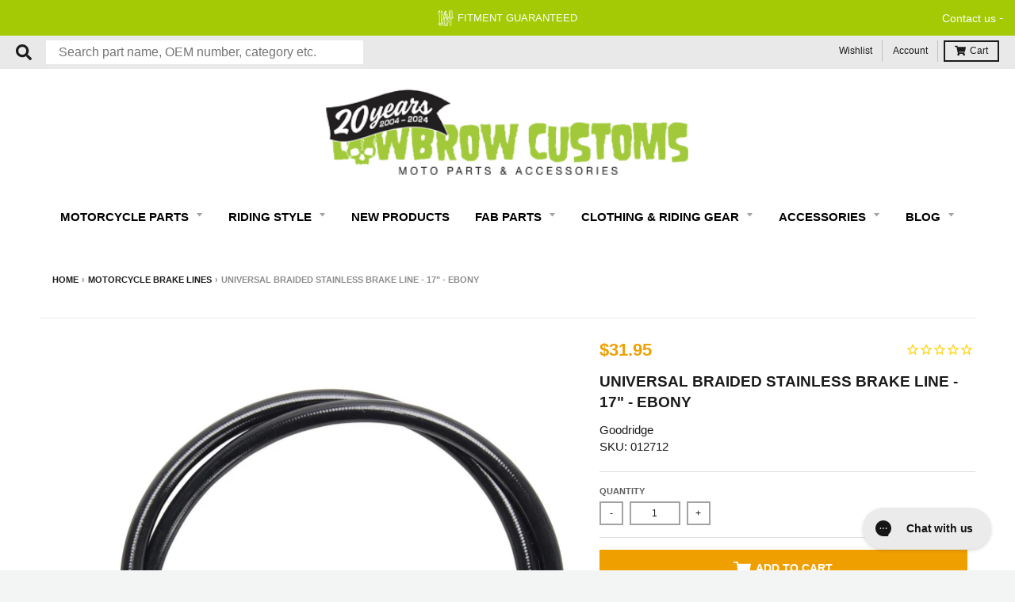

--- FILE ---
content_type: text/html; charset=utf-8
request_url: https://accounts.google.com/o/oauth2/postmessageRelay?parent=http%3A%2F%2Fwww.lowbrowcustoms.com&jsh=m%3B%2F_%2Fscs%2Fabc-static%2F_%2Fjs%2Fk%3Dgapi.lb.en.2kN9-TZiXrM.O%2Fd%3D1%2Frs%3DAHpOoo_B4hu0FeWRuWHfxnZ3V0WubwN7Qw%2Fm%3D__features__
body_size: 161
content:
<!DOCTYPE html><html><head><title></title><meta http-equiv="content-type" content="text/html; charset=utf-8"><meta http-equiv="X-UA-Compatible" content="IE=edge"><meta name="viewport" content="width=device-width, initial-scale=1, minimum-scale=1, maximum-scale=1, user-scalable=0"><script src='https://ssl.gstatic.com/accounts/o/2580342461-postmessagerelay.js' nonce="NL8H7clkYzpCnamCV3W2Vw"></script></head><body><script type="text/javascript" src="https://apis.google.com/js/rpc:shindig_random.js?onload=init" nonce="NL8H7clkYzpCnamCV3W2Vw"></script></body></html>

--- FILE ---
content_type: application/javascript; charset=utf-8
request_url: https://searchanise-ef84.kxcdn.com/preload_data.9R8J4D9W3R.js
body_size: 10924
content:
window.Searchanise.preloadedSuggestions=['handle bars','gas tanks','rear fender','sissy bar','tail light','gas cap','springer front end','triumph parts','gas tank','handlebar risers','brake line','air cleaner','foot pegs','sportster exhaust','throttle cable','handlebar grips','fuel petcock','spark plug wires','head light','clutch lever','shovelhead parts','vintage triumph parts','sportster seat','solo seats','exhaust pipes','ignition switch','throttle housing','clutch cable','oil tanks','sportster hardtail','battery box','fuel line','solo seat','brass parts','sportster handlebars','rear axle','dyna parts','kick stand','oil line','hand controls','hard tail frames','fuel reserve bottle','motorcycle mirror','air filter','motorcycle tires','primary cover','turn signals','oil filter','headlight mount','license plate','chain conversion kits','rear fenders','forward controls','fork tubes','fender mount','s&s super e','t bars','seat mount','1 inch handlebars','points cover','colony hardware','motorcycle wheels','mid controls','brake lever','springer parts','derby cover','brake light','ironhead sportster','license plate bracket','sportster tank','axle spacers','moon eyes','front end','fuel filter','ignition coil','triple tree','spark plug','motor mount','softail parts','hard tail','breather bolts','cv carb','brake caliper','530 drive chain','sportster gas tanks','1inch handlebar grips','shovel head','kustom tech','yamaha xs650','wheel spacers','7/8 inch handlebars','license plate mount','petcock all','21 inch front wheels','top motor mount','front axle','rear sprocket','kick start','bar risers','riser clamp','neck bearings','biltwell helmet','1/4 npt petcocks','rigid frame','prism supply','internal throttle','motorcycle mirrors','sportster treatment wiring kit','fender struts','oil pressure gauge','sportster air cleaner','tall sissy bar','triumph exhaust','frisco gas tank','kicker pedal','seat springs','s&s carburetor','brake switch','fxr parts','engine stand','sportster fender','sissy bars','front brake master cylinder','fuel tank','brake and clutch levers','ape hangers','amal carburetor','key switch','oil tank','39mm fork tubes','chain tensioner','coil relocation','7/8 handlebar grips','tail lights','front fender','primary gasket','z bars','cloth wire','headlight bracket','drag bars','belt drive','rear brake','throttle cables','t bars handlebars','brake rotor','voltage regulator','banjo bolt','brake lines','transmission plate','sportster parts','gas tank bungs','fuel bottle','shovelhead exhaust','oil lines','fork tube','shift lever','riser bushings','rear brake caliper','oil pump','weld on hard tail','timing cover','gas tank mounting kit','speedometer bracket','handlebar controls','exhaust clamp','king and queen seat','neck cups','1 handle bars','universal battery box','leather washers','sportster frame','sportster rear fender','cam cover','sportster gas tank','air intake','sprocket cover','ironhead parts','sportster speedometer','sportster seats','triple trees','forward controls sportster','wiring harness','chrome bolts','hand grips','intake manifold','rear wheel','brake cable','vintage triumph','wheel spacer','saddle bag','oil tank mount','harley tools','banjo fitting','spark plug wire','jockey shifter','cv carburetor','sportster mid controls','foot peg','rabbit ear handlebars','wassell tank','shotgun exhaust pipes','brake light switch','turn signal','saddle bags','solo seat springs','wheel bearings','heat shields','shifter pegs','carb support bracket','oil cap','foot controls','handle bar risers','2004 sportster parts','3/4 axle spacers','cycle electric generator','bates baja tires','ignition coil relocation','starter button','front forks','heat shield','chopper parts','twin cam','s&s air cleaner','biltwell handlebars','vented gas cap','vans grips','harley davidson sportster','oil filter mount','bsa parts','rocker box','riser bolts','springer handle bars','shifter peg','sportster clutch cable','fork shroud','brake pads','sportster motor mount','front brake','clutch hub','triumph tools','sportster gasket','weld in bungs','cycle electric','passenger pegs','evo big twin','tank mount','t shirts','axle adjuster','battery cover','choke cable','plug wires','41mm fork tubes','gas box','rear shocks','16 rear wheel','fuel tanks','coil mount','pushrod covers','motorcycle patches','super e air cleaner','exhaust muffler','3/4 rear axle','antigravity batteries','rear fender mount','rat fink','handle bar controls','spark plugs','primary cover bolts','tool roll','seat pan','sportster sissy bar','brake rod','led headlight','4 speed transmission','invader wheels','dyna exhaust','engine mount','21 spool wheel','foot clutch','tank lift','fork oil','whiskey throttle','weld on','gauge mount','front wheel','18 rear wheel','brake pedal','tail light license plate light','chain conversion','22mm petcock','points cover sportster','the gasbox','front brake line','sissy bar bag','bolt on hardtail','handlebar clamp','morris magneto','gremlin wiring kit','35mm fork tubes','service manual','t bar','springer risers','frisco tank','threaded bungs','rear master brake cylinder','fuel cap','circuit breaker','fast eddy co','hard tail kit','rabbit ears','sportster oil tank','fork brace','cycle standard','harley panhead','drag pipes','harley shovelhead','full frame','single cable throttle','master cylinder cover','rear tire','2003 harley sportster','clutch cable sportster','gas can','rear caliper bracket for rigid model','triumph engine','peanut tank','sportster shocks','solo seat hinge','axle spacer','mini ape handlebars','mirror clamp','throttle cable sportster','handlebars 1 inch','1/4 npt fittings','floor boards','ignition cover','crash bars','sportster exhaust pipes','electrical parts','16 rear tire','xs650 parts','head lights','stator harley','highway pegs','sportster wiring harness','sportster wheels','drum brake','air cleaner cover','sportster springer front end','exhaust gasket','cable clamp','seat bolt','oil cooler','10 inch handlebars','sportster throttle cable','top clamp','big twin parts','swing arm','rear master cylinder','avon speedmaster','2 into 1 exhaust','biltwell helmets','rigid seat','fork seal kit','sportster gas cap','fork boots','road king','fuel reserve','chain guard','sportster chain conversion kits','clutch plates','colony sportster','derby covers','seat hinge','hand controls for sportster','extended float bowl screws','sportster sprocket','choke knob','ironhead hardtail','solo seat mount','fork shrouds','fender strut','electronic ignition','rocker box gaskets','drag specialties','motor mount bolts','sportster treatment','exhaust wrap','gas tank mount','valve stem cap','speedometer cable','manta ray rear fender','gas tank petcocks','open primary','oil pressure','sportster kickstand','tool bag','handle bar','kill switch','2006 sportster parts','front master cylinder','brake line kit','gasbox frame','1/8 npt fittings','triumph frame','velocity stack','oil gauge','horseshoe oil tank','spring seat','big bore kit','remote oil filter','shift linkage','cv air cleaner','harley softail','amal parts','mounting tabs','p pad','knucklehead parts','sportster suspension','kicker arm','transmission bolts','sissy bar mount','head bolts','starter solenoid','fishtail exhaust','chrome washers','primary chain','thrashin supply','triumph hardtail','panhead exhaust','firestone tires','sportster clutch','inner tube','1 inch grips','brake hose','brake line fittings','heart shaped mirrors','hardtail kit','kickstand spring','fork seals','lane splitter','brass gas cap','street bob','goodridge fittings','handle bars 7/8','shifter lever','exhaust tips','lowbrow customs','exhaust clamps','oil tank parts','airspeed cycles','wheel spacer kit','solid riser bushings','turn signal switch','gas line','sportster foot pegs','choke relocated','gift card','carb support','glass license plate reflectors','gasbox fender','rogue fender','push rod','lowbrow customs shotgun pipes','s&s super e rebuild kit','39mm fork','stingray fender','honda cb750','rear sprocket bolt kit','front brake caliper','oil tank cap','pet cock','wassell gas tank','rubber mount','handlebar switches','rear brake line','key ignition','5/16 fuel line','sportster air filter','kick start pedal','drive chain','seat spring','z bar','rims wheels','timing cover harley-davidson','rear axle adjuster','stem nut','led lights','shift peg','passenger peg mounts','trailer fender','crash bar','wheel bearing','manta ray fender','lowering kit','narrow handlebars','6 over forks','super e','1979 harley sportster','12 inch handlebars','reserve fuel bottle','spring solo seats','crankcase breather','gas bottle','ribbed fender','mullins chain drive','cocktail shakers','fork caps','chrome spacers','1/2-13 riser bolt','goodridge brake line','triumph clutch','skid plate','heart mirror','bdl belt drive','21 inch tires','oil fitting','battery tray','3/8 npt petcock','burly brand','timing plug','jockey shift','chrome fender','engine mounting hardware','fast eddy','neck bearing','fabrication parts','sissy bar sportster','tracker bars','pullback risers','acorn nuts','piston rings','triumph gas tank','petcock bung','iron head','gloves leather','weld on tabs','exhaust kit','throttle tube 1 inch','exhaust baffle','fork springs','led sled','gasket kit','hooligan kit','rear fender mounting kit','fork stop','tail light mount','fork covers','belt to chain','rear caliper','big twin','bolt kit','valve caps','fork seal','throttle assembly','s&s super e air cleaner','spool wheel','fuel gauge','sportster front end','t shirt','handle bar clamp','fuel hose','wide glide','banana tank','sportster cover','clutch kit','motor mounts','battery box mount','springer headlight mount','tsunami fender','intake gasket','brake rotors','sportster wheel','carb rebuild kit','19 inch front wheel','carburetor harley-davidson','foot clutch kit','wiring kit','decal stickers','5/16-18 thread bolts','1200 conversion kit','pillion pad','thunderheader exhaust','bolt on hardtail sportster','gremlin wiring sportster','fork gaiters','steel bung','stainless steel','springer handlebars','axle plate','forks sportster','2007 harley davidson sportster','brake fittings','drive belt','oil dipstick','colony xl sportster','rocker cover','harley 45 parts','honda shadow','upsweep exhaust','inner primary','brake fluid','head light mount','oil hose','triumph oil tank','sprocket bolts','650 triumph parts','neck cup','rotor bolts','pike nuts','point cover','sportster hardware','engine guard','m8 softail','drain plug','ape handlebars','handle bar grips','wiring diagram','spoke wheels','avon tires','sportster hardtail kit','spool hub','transmission sprocket','linkert carburetor','rear brake master cylinder','sportster 883 to 1200cc','ignition switch mount','sportster brake line','handlebar bushings','sportster risers','oil line fitting','grips 1 inch','braided brake lines','coil cover','idle cable','master cylinder','sportster xl','oil tank fittings','1/4 fuel line','exhaust pipe','inspection cover','jiffy stand','wx gas tank','valve stem','forward control','head gasket','cam cover bolts','sportster fork','air intake sportster','bayonet gas cap','clutch lever assembly','luggage rack','primary oil','gas tank sealer','sportster fenders','mini apes','shovelhead hardware','rear struts','fat bob','1986 harley sportster','ignition mount','front brake cable','joe hunt magneto','biltwell seat','tire tubes','front fairing','brake master cylinder','sportster frames','handlebar riser','efi sportster gas tanks','weld on kickstand','wire harness','panhead parts','extended cables','exhaust bracket','sportster headlight','cloth spark plug wires','top hat bungs','transmission cover','shinko tire','parts for harley davidson','rear fender sportster','biltwell grips','biltwell gringo','35mm fork','mikuni carburetors','front tire','bates baja','sportster primary cover','narrow glide','exhaust sportster','performance machine','pre unit','brake stay','shotgun pipes','cv carb bracket','led taillight','883 to 1200 conversion','street glide','coffin tank','tank lift kit','slip on exhaust','push button','clutch rod','whiteknuckler brand','seat screw','super classic 270','potato potato','fuel filter in line','sully\'s seat\'s','fna customs','3/8 chrome bolts','fxr exhaust','dice magazine','ironhead sportster parts','mid usa','sportster chain','exhaust baffles','triumph clutch cable','side stand','internal fork stop','oil fittings','starter relay','fender bracket','triumph handlebars','sportster manual','14 inch handlebars','triumph stator','triumph throttle cable','o ring','frisco tank mount','old stf','sportster ignition','brake parts','gas tank cap','side cover','rear brakes','dyna seat','sportster fairing','chopper seat','phone mount','mechanical brake','star hub','rear fender struts','wire loom','key chain','air filter cover','axle plates','16 inch handlebars','pazon electronic ignition','sticker pack','return order','crash bars for harley-davidson','le pera','sportster oil','throttle tube','dual cable throttle assembly','sportster tanks','carb cover','exhaust mount','big twin frame','chain adjuster','model a','s and s super e carb parts','evo softail parts','tank riser','sportster forward controls','burly cable kit','caliper bracket','hose clamps','sportster controls','riding glasses','exhaust flange','led turn signals','fork lower legs','seat bracket','louvered air cleaner','bobber seats','dyna s','sportster gasket kit','fork cap','hummer tank','gas tank mounts','ignition relocation','mid control','banjo bolts','shinko 270 classic','road glide','triple tree hardware','harley sportster','springer top clamp','kick start kit','air cleaners','sportster breather bolts','triumph carburetor','skid plate for sportster','coil bracket','hardtail frame','oil bag','springer brake','p clamp','amal carb parts','pop up gas cap','brass risers','oil pressure switch','8 inch risers','brake tee','triumph exhaust pipes','motor stand','hose barb','shocks sportster','breather bolt','rim strip','exhaust gaskets','idle screw','highway bar','helmets open','rear brake pedal','brake disc','fuel valve','progressive shocks','sportster motor mount bolts','softail fender','sportster footpegs','axle adjusters','gas bottles','universal brake line','axle nut','gringo s','shovelhead hardtail','sissy bar pad','ape hanger','brake bracket','sportster engine mount','sportster handlebar controls','cable kit','sportster forks','chrome fasteners','xs650 hardtail','shift knob','cam style gas cap','plug wire','sportster wiring','1996 harley sportster','switch housing','oil change kits','brake fitting','solo seat mounts','clutch springs','kicker kit','gas tank bung','mini ape','black handlebars','sportster carburetor','split tanks','damper rod','cole foster','skateboard rack','foot peg mounts','rear brake switch','sportster engine','39mm triple tree','2002 harley sportster','tire tube','manta ray','oil plug','3/4 wheel spacer','break line','license plate light','ignition module','bung king','1 inch handlebar risers','leather washer','tc bros','toggle switch','sportster brake','14 ape hanger handlebar','bubble shield','s&s carburetor parts','3/4 front axle','1999 harley sportster','martian machine','springer headlight','fuel petcock 1/4 npt','front fenders','hardtail sportster','buckhorn handlebars','springer fork','fish scale','sprocket nut','rabbit ears handlebars narrow','flat fender','hose clamp','derby cover screws','hand controls black','kickstart kit','tombstone tail light','1977 harley davidson sportster','bsa a65','front fork','clutch basket','rear rotor','rear axle kit','cobra seat','fork lower','open belt primary','clutch levers','sportster hardware kit','triumph engine stand','king and queen','indicator lights','rocker box gaskets kit','frame clamp','generator hardware','sportster head bolts','shift rod','handle grips','triumph gasket','universal throttle cable','gas tank adapter brackets','choke knob enricher','oil line fittings','triumph pre unit','white grips','direct starter solenoid button','battery cable','fat boy','sportster brakes','handle bars sportster','fork boot','push rod covers','glass reflectors','low rider s','kick stand spring','whitworth tools','steering stem','fuel can','triumph 500 parts','biltwell throttle','peg mount','transmission oil','biltwell risers','bar bag','gas gauge','1988 sportster parts','sportster fuel tank','cv carb rebuild kit','pan am oil','shovel heàd parts','on sale','sportster pegs','rake kit','front sprocket','fork rebuild kit','brake lever master cylinder','18 inch rear tire','clutch plate','risers for 1 inch handlebar','sportster hooligan kit','efi plate','brass grips','cylinder head','back rest','heritage softail','universal braided stainless brake line','prism petcock','2014 harley-davidson sportster','shop manuals','sportster intake','swing arm kit','sportster front fender','chopper style throttle housing','burly slammer','brake lights','2005 sportster 1200 custom','sportster rear wheel','spacer kit','sportster bars','sportster tank lift','2005 sportster xl','king queen seat','1980 harley sportster','exhaust studs','headlight switch','remote oil filter mount and bracket','clutch arm','sportster throttle','sportster cam cover','dog dish','triumph tool','rebuild kit','5/16 chrome bolts','wide glide parts','efi tank','super e carb','jet kit','oil temp dipstick','gasbox exhaust','sportster petcock','cafe racer','pressure plate','riser bushing','brake drum','cell battery','horn button','1995 harley sportster','license plate bolts','james gaskets','air cleaner sportster','sportster fork tubes','fork cover','s and s carburetor parts','transmission gasket','rear pulley','triumph brake','2009 sportster parts','lucas tail light','rear brake rod','points cover evo','intake seals','clearance parts','fuel pump','axle spacer kit','triumph bonneville','antigravity 12 cell','sportster battery','steering damper','rear brake rotor','mid controls sportster','fork sliders','2001 sportster 1200 xl','single throttle','6 inch risers','front motor mount','cloth covered wire','mustang tank','saturday sportster','sportster chain conversion','light switch','evo exhaust','springer riser','invader wheel','kick pedal','hard tail sportster','1inch grips','dog bone','bar end mirrors','full face helmet','fender mounts','rear suspension','xs 650 parts','softail exhaust','front suspension','sportster top motor mount','3/8-16 chrome bolts','chain drive','front rim','horn cover','tool box','idle adjuster','engine bolt kit','wassell peanut','intake manifold gasket','7/8 handle bars','pangea speed','narrow triple trees','mooneyes oil tank','springer seat','triumph chain','04 sportster parts','oil tanks sportster','triumph tank','clutch perch','ignition key switch','internal throttle housing','podtronics regulator/rectifier triumph','2007 sportster parts','hardtail seat','dash panel','bobber fender','clutch hub puller','mega nut','sullys seats','fuel sight gauge kit','floorboard mounting','forty eight','fuel bottle carrier','cylinder heads','ignition bracket','sportster hardtail frame','chain kit','sprocket spacer','shovelhead oil lines','clutch cover','primary gasket kit','hardbody antique style springer front end','shifter linkage','shock mount','springer axle','velocity stacks','chain tensioners','gas tank sportster','triumph pistons','steering bearing','10 inch risers','tappet blocks','mirror mount','filtro max','shop banner','shotgun exhaust','footpegs harley','chrome acorn nuts','cycle electric regulator','riser studs','king tank','shotgun exhaust pipes 1990-03','rubber parts','ignition switches','derby cover gasket','41mm fork','norton parts','mechanical advance unit','sportster cams','triumph mufflers','upsweep pipes','dot 5 brake fluid','kicker cover','chain breaker','fuel pet cock','brake shoes','speedometer mount','seat hardware','firestone deluxe champion','belt to chain conversion 1200 sportsters black','fender brace','21 inch wheel','39mm fork shrouds','fork lowers','frame parts','timken neck bearings','fender strut kit','indian motorcycle','dual throttle cable','primary chain tensioner','honda shadow 600','drag bar','dust cover','sportster sprocket cover','clutch cables','handlebar clamps','sportster taillight','sportster axle','ironhead exhaust','axed tank','primary belt','carb bracket','chopper frame','flathead parts','narrow tank','fishtail tips','rectifier 12v','oil pressure gauge hardware','rubber grommets','tank bung','clutch spring','sportster air intake','exhaust tip','triumph motor mount','oil tank sportster','7/16 banjo fitting','la pera','fxst softail','diy sissy bar','water bottle','battery eliminator','dual headlight bracket','sportster grips','90 degree elbow','gas caps','grimeca master cylinder','odi grips','rear light','triumph seat','side mount license','goodridge brake lines','1987 harley sportster','knucklehead motor','engine oil','fuel reserve bottle carrier','brass petcock','sportster rear axle','s&s super e parts','seat sportster','extended brake rod','2006 harley sportster','brake reservoir','biltwell whiskey throttle','s&s enrichers','oil tank mounting kit','chrome nuts','06 sportster parts','starter switch','mufflers for harley-davidson','clutch release arm','clamp on mirror','softail seat','pingel petcock','sportster bolt kit','super g','air filters','spare parts book','dyna chain conversion kit','passenger seat','shovelhead frame','ignition switch bracket','sportster brake pads','hand grips harley','cable wrap','speedometer housing','1976 sportster parts','handlebar bag','tail light lens','sportster motor mounts','top motor mount sportster','gas box frame','harley davidson','triumph forks','yamaha bolt','sportster rear brake','shifter rod','mounting tab','fender bolts','top end gasket kit','dyna sissy bar','gas can for motorcycles','primary drain plug','3 position ignition key switch','colony shovelhead','shock bolts','brake rotor bolts','riser bolt','springer brake kit','rear axle spacer','red grips','sportster handle bars','extended clutch cable','springer forks','sportster wiring treatment','dog bone riser','gas tank risers','fork legs','generator gear','sportster throttle cables','mini drum','sportster primary','king and queen seat sportster','lane splitter shield','tophat bungs','electrical box','t shirts men\'s','alien tank','compensator sprocket','capacitor battery eliminator','petcock 22mm','motor oil','belt drive primary','amf grips','turn signal mount','fork seal driver','throttle sleeve','05 sportster parts','piston ring compressor','front ends','arlen ness','battery cables','shovelhead motor mount','rocker box bolts','swingarm bearings','triumph gas tanks','belt guard','spring solo seats mounting','hawg supply','brake master','chrome hardware','sportster engine stand','oil drain plug','gasbox mount','coffin gas tank','diamond chain','530 chain kit','intake clamps','triumph ignition','iron head parts','tank mounts','rear brake mount','s and s','triumph magneto','4 inch risers','carburetor support bracket','oil lines and fittings','sissy bar kit','front caliper','classic grips','start button','12 inch apes','amal carb','pushrod cover','handle bars 1 inch','clutch and brake lever','ss carb','front brake lever','the sportster treatment','brake caliper bracket','primary bolts','master cylinder rebuild kit','oil change','primary cover gasket','harley gas cap','big bore','voltage regulators','tail light bracket','gas cap gasket','chain drive conversion','triumph fork','t-bars handlebars','belt to chain conversion','mounting kit fairing','alternator cover','xs650 exhaust','big sucker','gas tank hardware','o rings','brake mount','oil temperature dipstick','saddlemen step-up','tool kit','1974 sportster parts','mid-usa antique style springer','3/4 wheel spacers','headlight bulb','sportster tracker','carb jets','upswept exhaust','shovelhead gasket','closeout sale','jockey shifters','chain conversion kit','sportster springer','wheel cover','mini speedometer','extended brake line','solo seat spring mounts','split tank','generator bolt','rigid struts','float bowl screws','6 over fork tube','chain tool','front motor mount sportster','handlebar bolts','sportster clutch kit','primary cover sportster','triumph frames','cv choke cable','gas cap sportster','drag bars sportster','all grips','triumph throttle','built well','clutch tool','cylinder base nuts','s & s super e','panhead hardware','gasbox oil tank','60 weight oil','cam cover gasket','support bracket','triumph petcock','spark plug wire kit','clutch hub nut','rabbit ear','mounting bracket','beck grips','exhaust mounting brackets','8 inch z bars','carb gasket','1978 sportster parts','screw in gas cap','pan head','speedo mount','handlebars sportster','99 sportster parts','gold chain','fork tube cap','exhaust flange kit','flying monkey grips','coil relocation sportster','classic 240 white wall','ignition key','vans 1 grips','sportster oil filter','shovelhead clutch','horn and cover','triumph 650 parts','tank sealer','motorcycle lift','progressive springs','1990 harley-davidson sportster','push rods','valve cap','flying monkey','3/8 inch petcock','1 inch risers','front wheel spacers','2004 and up','cannonball springer','1992 harley sportster','progressive suspension','brake pad','flush mount gas cap','triumph t120','windshield with','mama tried','light mount','moto iron','7/8 throttle tube','1973 harley davidson','2005 harley sportster','oil cap sportster','shovel head exhaust','catch can','1985 sportster parts','kill bill','narrow tree','exhaust shield','cole foster grips','triumph wiring diagram','130/90b16 rear','dyna fender','kustomtech brake','transmission mounting plate','frisco mount','oil filter bracket','coker tire','sportster sissybar','led tail light','sportster clutch lever','soft tail parts','gas tank mounting','triumph engine parts','white wall tires','exhaust gasket sportster','8 over fork tubes 39mm','motor mount sportster','v star','fuel petcocks','sportster coil','banana gas tank','box tail light','sportster chopper','dual cable throttle','center stand','triumph oil','speedometer relocation','magneto cover','triumph hardware','sportster battery cover','rear wheels','gasbox sissy bar','light bracket','mikuni adapter','mid pegs','tie down','weld on hardtail','choke relocation','stem bolt','fender hardware','exfil bags','shovelhead fender','rogue fender and struts','fab parts','shovelhead clutch cable','clutch control','push button starter','front fork brace','1 inch throttle','battery strap','license plate frame','fuel caps','21 front wheel','fork stops','electra glide','engine cover','mid usa springer','bob newby','sportster battery box','clearance sale','hooligan exhaust','seat mounts','open primary shovelhead','sprocket lock','2001 sportster 883 xl','tag mount','sportster tires','p clamps','dust shield','rims wheels and tire','fxdb dyna street bob','springer bars','drag pipes sportster','tank bungs','headlight visor','peanut gas tank','main jet','sportster front wheel','triumph bearing','mullins trees','kick starter','axed gas tank','big twin exhaust','on off switch','tag bracket','finned cover','moto bars','colony hardware sportster','pullback handlebars','oil pump gasket','1/4 npt petcock','rear wheel spacers','clutch cable clamp','neck cups and bearings','seat pivot','riser extensions','flat track','narrow trees','stainless steel handlebars','stator cover','wheel hub','intake seal','grip glue','pike nut','fuel gauge kit','shovelhead exhaust pipes','pursuit foot pegs','sportster big bore kit','fuel reserve bottle and carrier combo','1998 harley-davidson sportster','transmission seal','baja tire','39 mm fork','battery mount','2008 sportster custom','single throttle cable','custom parts','sportster spark plug wires','hardware kit','1997 harley-davidson sportster','shovelhead seat','triumph pre unit parts','front turn signals','7/16 chrome bolts','mid tunnel wassell','8 inch handlebars','gas tank caps','exhaust cover','front rotor','harley-davidson parts','lapel pin','carburetor rebuild kit','tracker handlebars','moon cover','light bulb','fork covers sportster','filler neck','11.5 rear rotor','ironhead motor mount','crankcase breather filter','throttle controls','cable lube','saturday sportster parts','fat bob tanks','2000 harley sportster','efi gas tank','fna headlight','extended fork tube','triumph oil pump','sportster neck bearings','fork clamp','banjo bolt switch','pod delete','1986 sportster parts','seat post','cable kits','upper motor mount','key mount','handle bar switch controls','mini bike','shift lever sportster','2019 harley-davidson sportster','sportster front axle','complete engine','fuel lines','neutral switch','gas filter','acorn nut','chain slider','k model','passenger peg','honda shadow 750','1994 sportster parts','air ride','model a tail light','servi car','clutch pushrod','triumph manual','sportster primary gasket','lifter base screws','sportster derby cover','xlh 1000 sportster','round mirror','chopper fender','2013 harley-davidson sportster','load equalizer','cover sportster','drive sprocket','2 inch risers','triumph air filter','regulator mounting bracket','m8 parts','air valve caps','mini switches','transmission plate mount','throttle grips','softail frame','instructional videos','49mm fork tubes','mustang gas tank','motor mount hardware','exhaust brackets','sportster turn signals','axle kit','sportster riser','bobber seat','sportster 2004-up','rear axle nut','foot peg mount','sportster solo seat','lowering kit for sportster','cylinder studs','springer front end sportster','timer cover','rear caliper bracket','fxd dyna glide','bates tires','handle bar riser','british standard','dunlop tires','front brakes','filler cap','bungee nuts','momentary switch','king sportster gas tank','1993 harley sportster','headlight mounting bracket','brake kit','heart mirrors','transmission drain plug','speedometer drive','rear rims','2006 sportster xl','dynatek ignition','triumph coils','gas reserve bottle','brass pegs','carburetor support','2 into 1 exhaust sportsters','transmission stand','hand levers','shifter shaft','sportster bolts','ironhead frame','james gasket kit','harley grips','cv carb air cleaner','triumph clutch plates','springer riser adapter','air cleaner super e','brass foot pegs','brake spring','5/8 axle kit','triumph motorcycle','chrome risers','sportster frame hardtail','plate mount','rear chain','oil tank mounts','super e throttle cable','invader wheel set','xlh sportster','sissy bar bags','fork extensions','performance machine classic caliper','electrical wire','side bag','triumph gas cap','tsunami rear fenders','2020 harley-davidson sportster','motorcycle grips','pinion gear puller','triumph foot pegs','brake bleeder','rigid strut','glenns triumph manual','biltwell bag','license plate reflectors','rear shocks sportsters','rear brake bracket','front brake line kit','1 handlebar grips','face shield','handle bar controls sportster','threaded bung','king p-nut','tank bag','m8 softail parts','sportster service manual','v rod','sportster shifter','transmission plug','paughco exhaust','pilot jet','sportster pipes','dash panel kit','fork oil sportster','triumph bobber','motor sprocket nut','damper tube','crush washers','sportster rigid frame','cv choke','hydraulic brake','1 throttle tube','chrome button head allen bolt','brake levers','triumph springer front ends','oil change kit','antique style springer','extended throwout bearing','mesh air cleaner','rear rim','bolt on hard tail','pull back risers','hand control','super e gasket','vance and hines','brake anchor','speed sensor','hard tail frame','sportster starter','gas cap bung','iron 883 parts','cycle standard handlebars','footpeg mount','brake caliper bolts','chain adjusters','dyna ignition','pinch bolt','ss air cleaner','velocity stack s&s','road king parts','super e rebuild','3/8 banjo fitting','throttle cables sportster','dyna low rider','joe hunt','harley clutch','triumph fork tubes','sportster handlebar risers','springer adapter','circuit breaker mounting','evo breather bolts','cam cover gaskets','twin cam dyna','oil filters','throttle control','triumph t140','regulator mount','front wheels','gear shifter','4 speed hardware','gas tanks for sportster','exhaust clamps 1-3/4','bolts and fasteners','s&s carb','dyna shocks','clutch pedal','mid controls foot','tachometer plug','spoke wheel','chrome allen bolts','shovelhead engine','solo spring seat mounts','fork gaiter','tbw handlebars','primary inspection cover','ratchet top','triumph primary','pan am','sportster levers','brake light mount','spark plug holder','150/80b16 rear','sportster coil ignition relocation','2 up seat','clutch sportster','charging systems','stop light','gas petcocks','generator bolts','switch delete','black risers','6 volt coils','springer front ends','heat wrap','speedo delete','cable clamps','harley dyna','coil mounting bracket','fork bag','sportster shifter lever','biltwell gringo s','2000 harley sportster 1200','kerker exhaust','tank liner','1972 ironhead sportsters','cocktail shaker','front sprocket sportster','sportster points cover','shovelhead rocker box hardware','harley sportster gas cap','dyna mid controls','brake line fitting','triumph fender','turn signal fork clamps','1991 harley sportster','brake calipers','triumph wheels','brake pads sportster','sportster exhaust kit','exhaust stud','suzuki ls650 savage','triumph coil','bates headlight','axle covers','transmission hardware','s&s throttle cable','transmission studs','handlebar control','diy sissy bar kit','triumph brake cable','bar clamp','sportster tail light','1/4 petcock npt','frame jig','brass exhaust tips','3.5 gallon gas tank','p nut gas tank','honda rebel','evo sportster','gas cap harley-davidson 1982-1995','fender rear','sportster kit','clutch nut','triumph bearings','100/90-19 front tire','head bolt','4 over front end','saddle bag mounts','front brake rotor','murdock risers','exahust pipes','blade levers','fuel bottles','16 inch harley wheel spokes','brake and clutch levers control','head bolt covers','sprocket bolt','vance and hines exhaust','stainless steel brake line','lc fabrication','exhaust bolts','2010 sportster parts','advance unit','sportster mirrors','hydraulic clutch','fork spring','ignition coils','bullet turn signals','speedo cable','rear motor mount','clutch release','clutch assembly','yamaha xs','fuel petcock 22mm','750 triumph parts','brake linkage','mid tunnel','throttle cable triumph','mini drum brake','8 over tube','ss carburetor','headlights for choppers','5.00-16 rear tire','ribbed rear fenders','bearing support','gas tank plug','kickstart pedal','custom tech','gas tank tabs','clip on handlebar','rotor spacer','kustomtech clutch','dynatek 2000i','1” handle bars','oil filter kit','hub plate','carb kit','fork co','braided brake line','tee shirts','clutch handle','harley vl','triumph america','steering stem nut','stickers pack','lorain frame','fork bushings','rear turn signals','pinion gear','pazon triumph','black mirrors','squish pipe','dyna wide glide parts','rocker clutch','brake peg','arlen ness big sucker','springer clamp','coil wires','switch mount','air filter sportster','wheel bearings sportster','front brake master cylinder handlebar','fuse box','wagner master cylinder','engine mount hardware','cam gas cap','headlight bucket','chrome rear fender','neck stem','lock washer','fender strap','sportster kick stand','hairpin seat springs','springer front','chopper tank','aluminum bung','gremlin wiring','window bars','voes switch','air cleaner bracket','backing plate','floorboard mount','engine bolts','lepera seats','19 rear wheel','springer nut','pursuit grips','sportster drag pipes','valve spring compressor','single fire ignition','bleeder screws','steering stem bolt','mounting clamp','taillight mount','test light','scrambler sportster','enricher knob','cloth wiring','rear seat','biltwell gloves','gas tank lift kit','1/2 13 handlebar bolts','5/8 wheel spacers','hardtail fender','sissybar kit','cable adjuster','jiffy stand parts','dished gas tank','coil wire','battery cover sportster','spike nut','disc brakes','kicker spring','sportster wiring kit','hand shifter','s&s jets','patch iron','foot pegs sportster','red fox','harley throttle cable','led light','outer primary cover','spark plug boots','fork kit','biltwell lane splitter','fender bungs','tank cap','exhaust parts','honda cb350','sportster hard tail','chrome handlebars','tachometer for','fat bob fender','intake manifold big twin','clutch adjuster','harley risers','spoke wrench','8mm spark plug wire','triumph carb','braided line','fender sportster','control kit','sight gauge','front master cylinder kit','gas hose','narrow springer front end','chain sprocket','side mirror','solo seat pan','caliper bolts','flh shovelhead','brake line hydraulic','swingarm components','18 inch wheel','tappet block','fender support','reserve bottle','shovelhead oil tank','timken bearing','brake arm','super narrow','hard tail seat','1981 sportster parts','lever set','rear sprocket hardware','sunglasses for','evo frame','greasy reaper','woodruff key','wire harness sportster','oil seal','chain lube','rigid frame seat','seat kit','2015 sportster parts','130/90-16 rear tire','throttle grip','gear oil','sissy bar mounts','voodoo vintage hardtail','shifter arm','cannonball starter kits','brake tab','triumph rubber','triumph battery','softail slim','mirrors sportster','ignition module sportster','air breather','wire cover','oil pressure gauge kit','sportster brass','shock covers','copper parts','push button switch','cv jet','bar riser','sissy bars for sportster','wx tank','dyna motor mount','carburetor parts','brake cylinder','triumph headlight','sportster stator','highway peg frame mount','triumph neck bearings','choppers magazine','triumph wheel','chopper gas tanks','triumph piston rings'];